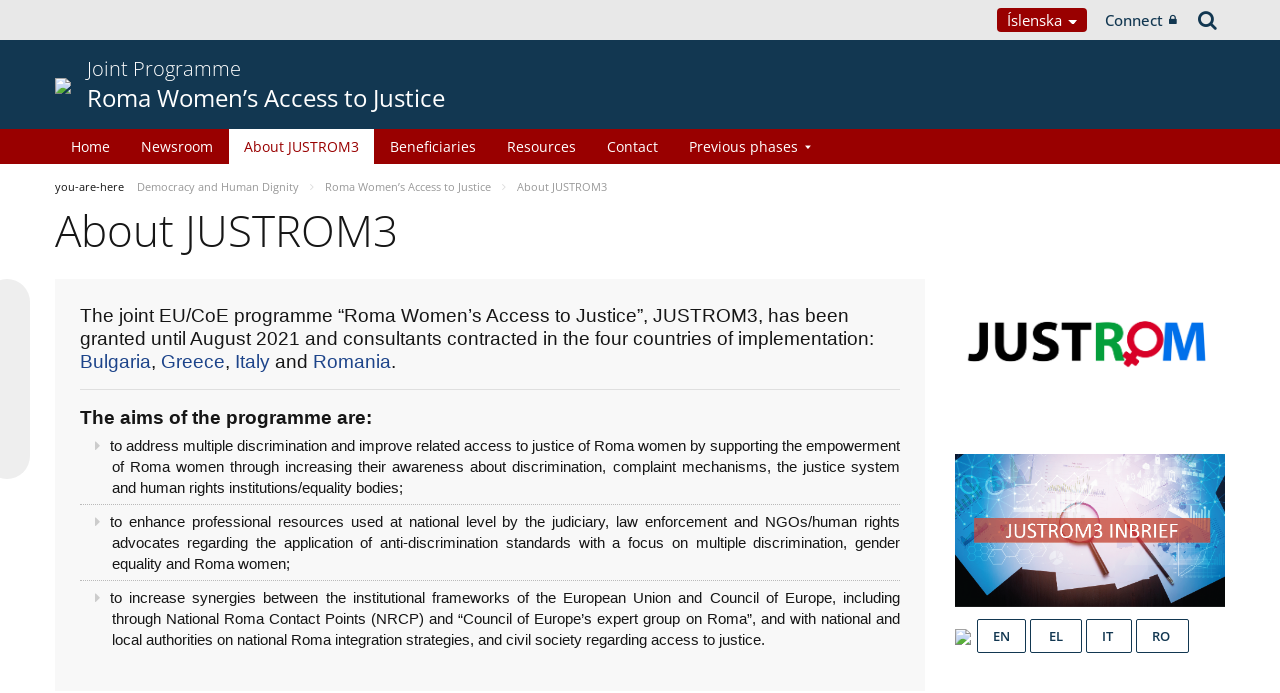

--- FILE ---
content_type: text/javascript;charset=UTF-8
request_url: https://pjp-eu.coe.int/o/js_loader_config?t=1767944018069
body_size: -217
content:
(function(){Liferay.EXPLAIN_RESOLUTIONS=!1;Liferay.EXPOSE_GLOBAL=!1;Liferay.LOG_LEVEL="warn";Liferay.RESOLVE_PATH="/o/js_resolve_modules";Liferay.WAIT_TIMEOUT=6E4})();